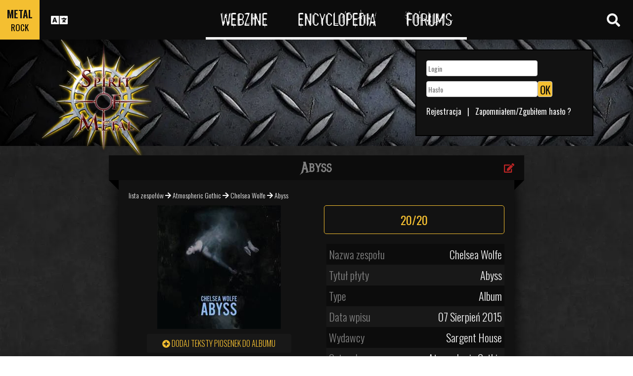

--- FILE ---
content_type: text/html; charset=utf-8
request_url: https://www.spirit-of-metal.com/pl/album/Abyss/336647
body_size: 14002
content:
<html><head><meta http-equiv="Content-Type" content="text/html; charset=UTF-8"/>
<script>var __ezHttpConsent={setByCat:function(src,tagType,attributes,category,force,customSetScriptFn=null){var setScript=function(){if(force||window.ezTcfConsent[category]){if(typeof customSetScriptFn==='function'){customSetScriptFn();}else{var scriptElement=document.createElement(tagType);scriptElement.src=src;attributes.forEach(function(attr){for(var key in attr){if(attr.hasOwnProperty(key)){scriptElement.setAttribute(key,attr[key]);}}});var firstScript=document.getElementsByTagName(tagType)[0];firstScript.parentNode.insertBefore(scriptElement,firstScript);}}};if(force||(window.ezTcfConsent&&window.ezTcfConsent.loaded)){setScript();}else if(typeof getEzConsentData==="function"){getEzConsentData().then(function(ezTcfConsent){if(ezTcfConsent&&ezTcfConsent.loaded){setScript();}else{console.error("cannot get ez consent data");force=true;setScript();}});}else{force=true;setScript();console.error("getEzConsentData is not a function");}},};</script>
<script>var ezTcfConsent=window.ezTcfConsent?window.ezTcfConsent:{loaded:false,store_info:false,develop_and_improve_services:false,measure_ad_performance:false,measure_content_performance:false,select_basic_ads:false,create_ad_profile:false,select_personalized_ads:false,create_content_profile:false,select_personalized_content:false,understand_audiences:false,use_limited_data_to_select_content:false,};function getEzConsentData(){return new Promise(function(resolve){document.addEventListener("ezConsentEvent",function(event){var ezTcfConsent=event.detail.ezTcfConsent;resolve(ezTcfConsent);});});}</script>
<script>if(typeof _setEzCookies!=='function'){function _setEzCookies(ezConsentData){var cookies=window.ezCookieQueue;for(var i=0;i<cookies.length;i++){var cookie=cookies[i];if(ezConsentData&&ezConsentData.loaded&&ezConsentData[cookie.tcfCategory]){document.cookie=cookie.name+"="+cookie.value;}}}}
window.ezCookieQueue=window.ezCookieQueue||[];if(typeof addEzCookies!=='function'){function addEzCookies(arr){window.ezCookieQueue=[...window.ezCookieQueue,...arr];}}
addEzCookies([{name:"ezoab_81996",value:"mod4; Path=/; Domain=spirit-of-metal.com; Max-Age=7200",tcfCategory:"store_info",isEzoic:"true",},{name:"ezosuibasgeneris-1",value:"08820bb7-627d-4a53-77b7-6a7ff8daacc5; Path=/; Domain=spirit-of-metal.com; Expires=Sun, 31 Jan 2027 23:55:12 UTC; Secure; SameSite=None",tcfCategory:"understand_audiences",isEzoic:"true",}]);if(window.ezTcfConsent&&window.ezTcfConsent.loaded){_setEzCookies(window.ezTcfConsent);}else if(typeof getEzConsentData==="function"){getEzConsentData().then(function(ezTcfConsent){if(ezTcfConsent&&ezTcfConsent.loaded){_setEzCookies(window.ezTcfConsent);}else{console.error("cannot get ez consent data");_setEzCookies(window.ezTcfConsent);}});}else{console.error("getEzConsentData is not a function");_setEzCookies(window.ezTcfConsent);}</script><script type="text/javascript" data-ezscrex='false' data-cfasync='false'>window._ezaq = Object.assign({"edge_cache_status":11,"edge_response_time":310,"url":"https://www.spirit-of-metal.com/pl/album/Abyss/336647"}, typeof window._ezaq !== "undefined" ? window._ezaq : {});</script><script type="text/javascript" data-ezscrex='false' data-cfasync='false'>window._ezaq = Object.assign({"ab_test_id":"mod4"}, typeof window._ezaq !== "undefined" ? window._ezaq : {});window.__ez=window.__ez||{};window.__ez.tf={"NewBanger":"lazyload"};</script><script type="text/javascript" data-ezscrex='false' data-cfasync='false'>window.ezDisableAds = true;</script>
<script data-ezscrex='false' data-cfasync='false' data-pagespeed-no-defer>var __ez=__ez||{};__ez.stms=Date.now();__ez.evt={};__ez.script={};__ez.ck=__ez.ck||{};__ez.template={};__ez.template.isOrig=true;__ez.queue=__ez.queue||function(){var e=0,i=0,t=[],n=!1,o=[],r=[],s=!0,a=function(e,i,n,o,r,s,a){var l=arguments.length>7&&void 0!==arguments[7]?arguments[7]:window,d=this;this.name=e,this.funcName=i,this.parameters=null===n?null:w(n)?n:[n],this.isBlock=o,this.blockedBy=r,this.deleteWhenComplete=s,this.isError=!1,this.isComplete=!1,this.isInitialized=!1,this.proceedIfError=a,this.fWindow=l,this.isTimeDelay=!1,this.process=function(){f("... func = "+e),d.isInitialized=!0,d.isComplete=!0,f("... func.apply: "+e);var i=d.funcName.split("."),n=null,o=this.fWindow||window;i.length>3||(n=3===i.length?o[i[0]][i[1]][i[2]]:2===i.length?o[i[0]][i[1]]:o[d.funcName]),null!=n&&n.apply(null,this.parameters),!0===d.deleteWhenComplete&&delete t[e],!0===d.isBlock&&(f("----- F'D: "+d.name),m())}},l=function(e,i,t,n,o,r,s){var a=arguments.length>7&&void 0!==arguments[7]?arguments[7]:window,l=this;this.name=e,this.path=i,this.async=o,this.defer=r,this.isBlock=t,this.blockedBy=n,this.isInitialized=!1,this.isError=!1,this.isComplete=!1,this.proceedIfError=s,this.fWindow=a,this.isTimeDelay=!1,this.isPath=function(e){return"/"===e[0]&&"/"!==e[1]},this.getSrc=function(e){return void 0!==window.__ezScriptHost&&this.isPath(e)&&"banger.js"!==this.name?window.__ezScriptHost+e:e},this.process=function(){l.isInitialized=!0,f("... file = "+e);var i=this.fWindow?this.fWindow.document:document,t=i.createElement("script");t.src=this.getSrc(this.path),!0===o?t.async=!0:!0===r&&(t.defer=!0),t.onerror=function(){var e={url:window.location.href,name:l.name,path:l.path,user_agent:window.navigator.userAgent};"undefined"!=typeof _ezaq&&(e.pageview_id=_ezaq.page_view_id);var i=encodeURIComponent(JSON.stringify(e)),t=new XMLHttpRequest;t.open("GET","//g.ezoic.net/ezqlog?d="+i,!0),t.send(),f("----- ERR'D: "+l.name),l.isError=!0,!0===l.isBlock&&m()},t.onreadystatechange=t.onload=function(){var e=t.readyState;f("----- F'D: "+l.name),e&&!/loaded|complete/.test(e)||(l.isComplete=!0,!0===l.isBlock&&m())},i.getElementsByTagName("head")[0].appendChild(t)}},d=function(e,i){this.name=e,this.path="",this.async=!1,this.defer=!1,this.isBlock=!1,this.blockedBy=[],this.isInitialized=!0,this.isError=!1,this.isComplete=i,this.proceedIfError=!1,this.isTimeDelay=!1,this.process=function(){}};function c(e,i,n,s,a,d,c,u,f){var m=new l(e,i,n,s,a,d,c,f);!0===u?o[e]=m:r[e]=m,t[e]=m,h(m)}function h(e){!0!==u(e)&&0!=s&&e.process()}function u(e){if(!0===e.isTimeDelay&&!1===n)return f(e.name+" blocked = TIME DELAY!"),!0;if(w(e.blockedBy))for(var i=0;i<e.blockedBy.length;i++){var o=e.blockedBy[i];if(!1===t.hasOwnProperty(o))return f(e.name+" blocked = "+o),!0;if(!0===e.proceedIfError&&!0===t[o].isError)return!1;if(!1===t[o].isComplete)return f(e.name+" blocked = "+o),!0}return!1}function f(e){var i=window.location.href,t=new RegExp("[?&]ezq=([^&#]*)","i").exec(i);"1"===(t?t[1]:null)&&console.debug(e)}function m(){++e>200||(f("let's go"),p(o),p(r))}function p(e){for(var i in e)if(!1!==e.hasOwnProperty(i)){var t=e[i];!0===t.isComplete||u(t)||!0===t.isInitialized||!0===t.isError?!0===t.isError?f(t.name+": error"):!0===t.isComplete?f(t.name+": complete already"):!0===t.isInitialized&&f(t.name+": initialized already"):t.process()}}function w(e){return"[object Array]"==Object.prototype.toString.call(e)}return window.addEventListener("load",(function(){setTimeout((function(){n=!0,f("TDELAY -----"),m()}),5e3)}),!1),{addFile:c,addFileOnce:function(e,i,n,o,r,s,a,l,d){t[e]||c(e,i,n,o,r,s,a,l,d)},addDelayFile:function(e,i){var n=new l(e,i,!1,[],!1,!1,!0);n.isTimeDelay=!0,f(e+" ...  FILE! TDELAY"),r[e]=n,t[e]=n,h(n)},addFunc:function(e,n,s,l,d,c,u,f,m,p){!0===c&&(e=e+"_"+i++);var w=new a(e,n,s,l,d,u,f,p);!0===m?o[e]=w:r[e]=w,t[e]=w,h(w)},addDelayFunc:function(e,i,n){var o=new a(e,i,n,!1,[],!0,!0);o.isTimeDelay=!0,f(e+" ...  FUNCTION! TDELAY"),r[e]=o,t[e]=o,h(o)},items:t,processAll:m,setallowLoad:function(e){s=e},markLoaded:function(e){if(e&&0!==e.length){if(e in t){var i=t[e];!0===i.isComplete?f(i.name+" "+e+": error loaded duplicate"):(i.isComplete=!0,i.isInitialized=!0)}else t[e]=new d(e,!0);f("markLoaded dummyfile: "+t[e].name)}},logWhatsBlocked:function(){for(var e in t)!1!==t.hasOwnProperty(e)&&u(t[e])}}}();__ez.evt.add=function(e,t,n){e.addEventListener?e.addEventListener(t,n,!1):e.attachEvent?e.attachEvent("on"+t,n):e["on"+t]=n()},__ez.evt.remove=function(e,t,n){e.removeEventListener?e.removeEventListener(t,n,!1):e.detachEvent?e.detachEvent("on"+t,n):delete e["on"+t]};__ez.script.add=function(e){var t=document.createElement("script");t.src=e,t.async=!0,t.type="text/javascript",document.getElementsByTagName("head")[0].appendChild(t)};__ez.dot=__ez.dot||{};__ez.queue.addFileOnce('/detroitchicago/boise.js', '/detroitchicago/boise.js?gcb=195-0&cb=5', true, [], true, false, true, false);__ez.queue.addFileOnce('/parsonsmaize/abilene.js', '/parsonsmaize/abilene.js?gcb=195-0&cb=e80eca0cdb', true, [], true, false, true, false);__ez.queue.addFileOnce('/parsonsmaize/mulvane.js', '/parsonsmaize/mulvane.js?gcb=195-0&cb=e75e48eec0', true, ['/parsonsmaize/abilene.js'], true, false, true, false);__ez.queue.addFileOnce('/detroitchicago/birmingham.js', '/detroitchicago/birmingham.js?gcb=195-0&cb=539c47377c', true, ['/parsonsmaize/abilene.js'], true, false, true, false);</script>
<script data-ezscrex="false" type="text/javascript" data-cfasync="false">window._ezaq = Object.assign({"ad_cache_level":0,"adpicker_placement_cnt":0,"ai_placeholder_cache_level":0,"ai_placeholder_placement_cnt":-1,"domain":"spirit-of-metal.com","domain_id":81996,"ezcache_level":0,"ezcache_skip_code":14,"has_bad_image":0,"has_bad_words":0,"is_sitespeed":0,"lt_cache_level":0,"response_size":44156,"response_size_orig":38308,"response_time_orig":299,"template_id":5,"url":"https://www.spirit-of-metal.com/pl/album/Abyss/336647","word_count":0,"worst_bad_word_level":0}, typeof window._ezaq !== "undefined" ? window._ezaq : {});__ez.queue.markLoaded('ezaqBaseReady');</script>
<script type='text/javascript' data-ezscrex='false' data-cfasync='false'>
window.ezAnalyticsStatic = true;

function analyticsAddScript(script) {
	var ezDynamic = document.createElement('script');
	ezDynamic.type = 'text/javascript';
	ezDynamic.innerHTML = script;
	document.head.appendChild(ezDynamic);
}
function getCookiesWithPrefix() {
    var allCookies = document.cookie.split(';');
    var cookiesWithPrefix = {};

    for (var i = 0; i < allCookies.length; i++) {
        var cookie = allCookies[i].trim();

        for (var j = 0; j < arguments.length; j++) {
            var prefix = arguments[j];
            if (cookie.indexOf(prefix) === 0) {
                var cookieParts = cookie.split('=');
                var cookieName = cookieParts[0];
                var cookieValue = cookieParts.slice(1).join('=');
                cookiesWithPrefix[cookieName] = decodeURIComponent(cookieValue);
                break; // Once matched, no need to check other prefixes
            }
        }
    }

    return cookiesWithPrefix;
}
function productAnalytics() {
	var d = {"pr":[6],"omd5":"9055eafd07aa1b253752bd96042adfe5","nar":"risk score"};
	d.u = _ezaq.url;
	d.p = _ezaq.page_view_id;
	d.v = _ezaq.visit_uuid;
	d.ab = _ezaq.ab_test_id;
	d.e = JSON.stringify(_ezaq);
	d.ref = document.referrer;
	d.c = getCookiesWithPrefix('active_template', 'ez', 'lp_');
	if(typeof ez_utmParams !== 'undefined') {
		d.utm = ez_utmParams;
	}

	var dataText = JSON.stringify(d);
	var xhr = new XMLHttpRequest();
	xhr.open('POST','/ezais/analytics?cb=1', true);
	xhr.onload = function () {
		if (xhr.status!=200) {
            return;
		}

        if(document.readyState !== 'loading') {
            analyticsAddScript(xhr.response);
            return;
        }

        var eventFunc = function() {
            if(document.readyState === 'loading') {
                return;
            }
            document.removeEventListener('readystatechange', eventFunc, false);
            analyticsAddScript(xhr.response);
        };

        document.addEventListener('readystatechange', eventFunc, false);
	};
	xhr.setRequestHeader('Content-Type','text/plain');
	xhr.send(dataText);
}
__ez.queue.addFunc("productAnalytics", "productAnalytics", null, true, ['ezaqBaseReady'], false, false, false, true);
</script><base href="https://www.spirit-of-metal.com/pl/album/Abyss/336647"/>
<meta name="viewport" content="width=device-width, initial-scale=1, shrink-to-fit=no"/>
<link rel="icon" type="image/png" href="https://www.spirit-of-metal.com/mes%20images/spirit-of-metal.png"/>
<link href="https://maxcdn.bootstrapcdn.com/bootstrap/3.3.7/css/bootstrap.min.css" rel="stylesheet" integrity="sha384-BVYiiSIFeK1dGmJRAkycuHAHRg32OmUcww7on3RYdg4Va+PmSTsz/K68vbdEjh4u" crossorigin="anonymous"/>
<!-- <script defer src="https://pro.fontawesome.com/releases/v5.0.9/js/all.js" integrity="sha384-DtPgXIYsUR6lLmJK14ZNUi11aAoezQtw4ut26Zwy9/6QXHH8W3+gjrRDT+lHiiW4" crossorigin="anonymous"></script>-->
<script defer="" src="/css/fontawesome/js/all.js"></script>
<link href="https://cdnjs.cloudflare.com/ajax/libs/limonte-sweetalert2/6.7.0/sweetalert2.min.css" rel="stylesheet"/>
<link rel="stylesheet" href="/css/main.less.css?version=14" media="screen"/>

<!-- Ezoic Ad Testing Code-->

<!-- Ezoic Ad Testing Code-->

<script type="text/javascript" src="/js/Oldmain.js?v=2"></script>
<script>
var LANG="en";
var LANG_TEXT="pl";

var TextConfirmationLogout="Co chcesz zrobić?";
var TextConfirmationLogoutYes="Wyloguj!";
var TextConfirmationLogoutNo="Zostań";
</script>
<meta http-equiv="Content-Language" content="pl"/>
<link rel="alternate" hreflang="en" href="https://www.spirit-of-metal.com/en/album/Abyss/336647" \=""/><link rel="alternate" hreflang="fr" href="https://www.spirit-of-metal.com/fr/album/Abyss/336647" \=""/><link rel="alternate" hreflang="de" href="https://www.spirit-of-metal.com/de/album/Abyss/336647" \=""/><link rel="alternate" hreflang="zh-cn" href="https://www.spirit-of-metal.com/cn/album/Abyss/336647" \=""/><link rel="alternate" hreflang="pt-pt" href="https://www.spirit-of-metal.com/pt/album/Abyss/336647" \=""/><link rel="alternate" hreflang="es-es" href="https://www.spirit-of-metal.com/es/album/Abyss/336647" \=""/><link rel="alternate" hreflang="ru" href="https://www.spirit-of-metal.com/ru/album/Abyss/336647" \=""/><link rel="alternate" hreflang="pl" href="https://www.spirit-of-metal.com/pl/album/Abyss/336647" \=""/><script type="text/javascript">
var _lang="en";
</script>
<title>Chelsea Wolfe Abyss (Album)- Spirit of Metal Webzine (pl)</title>
<meta name="description" content="Chelsea Wolfe : Abyss,album, artykuł, lista piosenek, mp3, teksty"/>
<meta name="keywords" content="Chelsea Wolfe,Abyss,album, artykuł, lista piosenek, mp3, teksty"/>
<meta property="og:title" content="Chelsea Wolfe : Abyss"/>
<meta property="og:description" content=""/><meta property="og:image" content="https://www.spirit-of-metal.com/cover.php?id_album=336647"/><link rel="image_src" type="image/jpeg" href="https://www.spirit-of-metal.com/les%20goupes/C/Chelsea Wolfe/Abyss/Abyss.jpg"/><meta http-equiv="Content-Type" content="text/html; charset=UTF-8"/><meta http-equiv="Cache-Control" content="no-cache"/>
<meta http-equiv="Pragma" content="no-cache"/>
<meta http-equiv="Cache" content="no store"/>
<meta http-equiv="Expires" content="0"/>
<script language="JavaScript">

var _lang="en";

function listen(lien_audio,id_audio,type)
{
		$('#AudioPlayer').html("");
		$('.BandCampPlayer').hide();
		$('#'+id_audio).show();
}

function DisplayCensoredCover(id_album,cover)
{
	var AJAX_URL = 'get_censored_cover.php';
	///get the censored cover
	$.ajax({
		  url: '/ajax/' + AJAX_URL + '?id_album='+id_album+"&cover="+cover
		}).done(function( xml ) {	
			$('.CensoredCover_'+cover).removeClass('censored_cover');
			$('.CensoredCover_'+cover).html('<a href="/censored/'+$(xml).find('cover').text()+'" class=fancybox><img src="/censored/'+$(xml).find('cover').text()+'" STYLE="max-width: 250px;"></a>');
			$('.fancybox').fancybox();
		});
}

</script>
<script src="/js/ckeditorNewsFeed/ckeditor.js"></script>
<style>
.hreview-aggregate{
	display:none;
}
.cover img{
	max-width:350px;
}
.censored_cover{
	width:80%;
	height:250px;
	background:black;
	padding:20px;
	display: block;
	margin: auto;
	color:whitesmoke;
}
.censored_cover a{
	color:whitesmoke;
}
</style>
<link href="https://cdnjs.cloudflare.com/ajax/libs/OwlCarousel2/2.2.1/assets/owl.carousel.min.css" rel="stylesheet"/>
<link href="https://cdnjs.cloudflare.com/ajax/libs/OwlCarousel2/2.2.1/assets/owl.theme.default.min.css" rel="stylesheet"/>
<link rel="stylesheet" type="text/css" href="/js/fancybox/source/jquery.fancybox.css?v=2.1.5" media="screen"/>
<link rel='canonical' href='https://www.spirit-of-metal.com/pl/album/Abyss/336647' />
<script type='text/javascript'>
var ezoTemplate = 'orig_site';
var ezouid = '1';
var ezoFormfactor = '1';
</script><script data-ezscrex="false" type='text/javascript'>
var soc_app_id = '0';
var did = 81996;
var ezdomain = 'spirit-of-metal.com';
var ezoicSearchable = 1;
</script></head>



<body itemscope="" itemtype="http://schema.org/MusicAlbum">
<header class="hidden-xs hidden-sm">
    <div id="topbar">
	<div>
	<div id="portal">
	<span>METAL</span>
          <span><a href="https://www.spirit-of-rock.com" style="color:#000;">ROCK</a></span>        </div>
      <div id="language-switcher">
        <i class="fa fa-language"></i>
        <img class="close" src="/img/cross.png" alt="Fermer"/>
      </div>
      <div id="languages">
	  <a href="/en/album/Abyss/336647" onclick="setCookie(&#39;clang&#39;,&#39;en&#39;,31,&#39;/&#39;);">EN</a><a href="/fr/album/Abyss/336647" onclick="setCookie(&#39;clang&#39;,&#39;fr&#39;,31,&#39;/&#39;);">FR</a><a href="/de/album/Abyss/336647" onclick="setCookie(&#39;clang&#39;,&#39;de&#39;,31,&#39;/&#39;);">DE</a><a href="/cn/album/Abyss/336647" onclick="setCookie(&#39;clang&#39;,&#39;中文&#39;,31,&#39;/&#39;);">中文</a><a href="/pt/album/Abyss/336647" onclick="setCookie(&#39;clang&#39;,&#39;pt&#39;,31,&#39;/&#39;);">PT</a><a href="/es/album/Abyss/336647" onclick="setCookie(&#39;clang&#39;,&#39;es&#39;,31,&#39;/&#39;);">ES</a><a href="/ru/album/Abyss/336647" onclick="setCookie(&#39;clang&#39;,&#39;ru&#39;,31,&#39;/&#39;);">RU</a><a href="/pl/album/Abyss/336647" onclick="setCookie(&#39;clang&#39;,&#39;pl&#39;,31,&#39;/&#39;);">PL</a>	  
      </div>
	  </div>
      <nav>
        <ul>
          <a href="https://www.spirit-of-metal.com"><li>Webzine</li></a>
          <a href="/pl/encyclopedia"><li>Encyclopedia</li></a>
          <a href="/forum/en/" target="_blank"><li>Forums</li></a>
        </ul>
      </nav>
      <div id="search-toggle">
        <i class="fa fa-search" aria-hidden="true"></i>
        <img class="close" src="/img/cross.png" alt="Fermer"/>
      </div>
      <div id="search-box">
		<form action="/find.php" method="get"><input type="hidden" name="l" value="pl"/><input id="GlobalSearchField" type="text" name="nom" placeholder="Szukaj"/></form>
        <div class="options row">
		
		<a href="https://www.spirit-of-metal.com/pl/reviews/1" class="col-xs-3">
            <i class="fa fal fa-edit fa-2x"></i>
            <div>Artykuły</div>
          </a><a href="https://www.spirit-of-metal.com/pl/interviews/1" class="col-xs-3">
            <i class="fa fa-microphone fa-2x"></i>
            <div>Wywiady</div>
          </a><a href="https://www.spirit-of-metal.com/pl/live/1" class="col-xs-3">
            <i class="fa fal fa-file-alt fa-2x"></i>
            <div>Relacje z koncertów</div>
          </a><a href="https://www.spirit-of-metal.com/pl/pictures/1" class="col-xs-3">
            <i class="fa fa-camera fa-2x"></i>
            <div>Galerie zdjęć</div>
          </a></div><div class="options row"><a href="/pl/bands/1" class="col-xs-3">
            <i class="fa fa-users fa-2x"></i>
            <div>Zespoły</div>
          </a><a href="https://www.spirit-of-metal.com/pl/albums/1" class="col-xs-3">
            <i class="fa fa-music fa-2x"></i>
            <div>Albumy</div>
          </a><a href="/pl/styles" class="col-xs-3">
            <i class="fa fa-hashtag fa-2x"></i>
            <div>Gatunek muzyczny</div>
          </a><a href="/pl/artists/1" class="col-xs-3">
            <i class="fa fa-address-book fa-2x"></i>
            <div>Wykonawcy</div>
          </a></div>
		<div class="options row"><a href="/pl/audios/1" class="col-xs-3">
            <i class="fa fa-file-audio fa-2x"></i>
            <div>Audio</div>
          </a><a href="/pl/videos/1" class="col-xs-3">
            <i class="fa fa-video fa-2x"></i>
            <div>Video</div>
          </a><a href="/pl/labels/1" class="col-xs-3">
            <i class="fa fa-tag fa-2x"></i>
            <div>Wydawcy</div>
          </a><a href="/pl/places/1" class="col-xs-3">
            <i class="fa fa-map-marker fa-2x"></i>
            <div>Miejsca</div>
          </a>		
        </div>
      </div>
    </div>
	
    <div id="banner">
      <figure>
        <a href="https://www.spirit-of-metal.com"><img id="logo" src="/img/logo_1.png" alt="Spirit of Metal"/></a>
      </figure>
	        <div class="FullDesktopAds" style="padding-top:50px">
	  
		<!-- Ezoic - Desktop Header Main Site - top_of_page -->
<div id="ezoic-pub-ad-placeholder-101">


		
		</div><!-- End Ezoic - Desktop Header Main Site - top_of_page -->
		</div>
	  <div id="login"><form method="post" id="FORMlogin" action="/fonctions/login.php?page=/pl/album/Abyss/336647">
	
		<div><input type="text" class="SubmitSmallNEW" name="login_log" id="login_log" size="30" placeholder=" Login"/></div>
	
	<div style="margin-top:5px;float:left;">
		<div style="margin-top:5px;float:left;"><input type="password" class="SubmitSmallNEW" name="password_log" id="password_log" size="30" placeholder=" Hasło"/></div>
		<div style="margin-top:5px;float:left;"><input type="Submit" class="btn-yellow" value="OK"/></div>
	</div>
	<div style="margin-top:60px;font-size:16px;">
	<a href="/membre/ajout_membre-l-pl.html" ref="nofollow"> Rejestracja</a>   |   
	<a href="/membre/generate_pass-l-pl.html" ref="nofollow"> Zapomniałem/Zgubiłem hasło ?</a>
	</div></form></div> 
      </div>
    
  </header>
  <div id="m-header" class="container-fluid hidden-md hidden-lg hidden-xl">
    <div id="m-portal" class="row">
      <div class="col-xs-7 hidden-xs">
	  
	  <a class="som" href="https://www.spirit-of-metal.com">SPIRIT OF <span>METAL</span></a> | 
			<a class="sor" href="https://www.spirit-of-rock.com">SPIRIT OF <span>ROCK</span></a>	
      </div>
	  <div class="col-xs-5  hidden-md hidden-lg hidden-xl hidden-sm">
	  
	  <a class="som" href="https://www.spirit-of-metal.com"><span>METAL</span></a> | 
			<a class="sor" href="https://www.spirit-of-rock.com"><span>ROCK</span></a>	
      </div>
      <div id="m-switchers" class="col-sm-5 col-xs-7">
        <i class="fa fa-language" style="cursor:pointer" data-toggle="collapse" data-target="#m-languages"></i>
        <i class="fa fa-search" style="cursor:pointer" data-toggle="collapse" data-target="#m-options" aria-expanded="true"></i>
        <i class="fa fa-user" style="cursor:pointer" data-toggle="collapse" data-target="#m-login"></i>
		      </div>
    </div>
    <div id="m-languages" class="row collapse">
      <div class="col-xs-12">
        <ul>
		<li><a href="/en/album/Abyss/336647" onclick="setCookie(&#39;clang&#39;,&#39;en&#39;,31,&#39;/&#39;);">EN</a></li><li><a href="/fr/album/Abyss/336647" onclick="setCookie(&#39;clang&#39;,&#39;fr&#39;,31,&#39;/&#39;);">FR</a></li><li><a href="/de/album/Abyss/336647" onclick="setCookie(&#39;clang&#39;,&#39;de&#39;,31,&#39;/&#39;);">DE</a></li><li><a href="/cn/album/Abyss/336647" onclick="setCookie(&#39;clang&#39;,&#39;中文&#39;,31,&#39;/&#39;);">中文</a></li><li><a href="/pt/album/Abyss/336647" onclick="setCookie(&#39;clang&#39;,&#39;pt&#39;,31,&#39;/&#39;);">PT</a></li><li><a href="/es/album/Abyss/336647" onclick="setCookie(&#39;clang&#39;,&#39;es&#39;,31,&#39;/&#39;);">ES</a></li><li><a href="/ru/album/Abyss/336647" onclick="setCookie(&#39;clang&#39;,&#39;ru&#39;,31,&#39;/&#39;);">RU</a></li><li><a href="/pl/album/Abyss/336647" onclick="setCookie(&#39;clang&#39;,&#39;pl&#39;,31,&#39;/&#39;);" class="m-active">PL</a></li>        </ul>
      </div>
    </div>
    <div id="m-options" class="collapse" aria-expanded="true" style="">
	<form action="/find.php" method="get" style="padding:0 10px 0 10px;">
		<div class="SearchFieldAndButton"><input id="GlobalSearchField" type="text" name="nom" placeholder="Szukaj"/>
		<input type="submit" value="GO" class="btn-yellow"/></div></form>
      <div class="row">
	  <a href="https://www.spirit-of-metal.com/pl/reviews/1" class="col-xs-3">
            <i class="fa fal fa-edit fa-2x"></i>
            <div>Artykuły</div>
          </a><a href="https://www.spirit-of-metal.com/pl/interviews/1" class="col-xs-3">
            <i class="fa fa-microphone fa-2x"></i>
            <div>Wywiady</div>
          </a><a href="https://www.spirit-of-metal.com/pl/live/1" class="col-xs-3">
            <i class="fa fal fa-file-alt fa-2x"></i>
            <div>Relacje z koncertów</div>
          </a><a href="https://www.spirit-of-metal.com/pl/pictures/1" class="col-xs-3">
            <i class="fa fa-camera fa-2x"></i>
            <div>Galerie zdjęć</div>
          </a></div><div class="options row"><a href="/pl/bands/1" class="col-xs-3">
            <i class="fa fa-users fa-2x"></i>
            <div>Zespoły</div>
          </a><a href="https://www.spirit-of-metal.com/pl/albums/1" class="col-xs-3">
            <i class="fa fa-music fa-2x"></i>
            <div>Albumy</div>
          </a><a href="/pl/styles" class="col-xs-3">
            <i class="fa fa-hashtag fa-2x"></i>
            <div>Gatunek muzyczny</div>
          </a><a href="/pl/artists/1" class="col-xs-3">
            <i class="fa fa-address-book fa-2x"></i>
            <div>Wykonawcy</div>
          </a></div>
		<div class="options row"><a href="/pl/audios/1" class="col-xs-3">
            <i class="fa fa-file-audio fa-2x"></i>
            <div>Audio</div>
          </a><a href="/pl/videos/1" class="col-xs-3">
            <i class="fa fa-video fa-2x"></i>
            <div>Video</div>
          </a><a href="/pl/labels/1" class="col-xs-3">
            <i class="fa fa-tag fa-2x"></i>
            <div>Wydawcy</div>
          </a><a href="/pl/places/1" class="col-xs-3">
            <i class="fa fa-map-marker fa-2x"></i>
            <div>Miejsca</div>
          </a>		
      </div>
    </div>
    <div id="m-login" class="row collapse">
	<div id="login"><form method="post" id="FORMlogin" action="/fonctions/login.php?page=/pl/album/Abyss/336647">
				<div><input type="text" class="SubmitSmallNEW" name="login_log" id="login_log" size="30" placeholder=" Login"/></div>
			
			<div style="margin-top:5px;">
				<div style="margin-top:5px;"><input type="password" class="SubmitSmallNEW" name="password_log" id="password_log" size="30" placeholder=" Hasło"/></div>
				<div style="margin-top:5px;"><input type="Submit" id="m-login-btn" value="OK"/></div>
			</div>
			<div style="margin-top:10px;font-size:16px;">
			<a href="/membre/ajout_membre-l-pl.html" ref="nofollow"> AAAARejestracja</a>
			<a href="/membre/generate_pass-l-pl.html" ref="nofollow"> Zapomniałem/Zgubiłem hasło ?</a>
			</div></form></div>AAAAAAA    </div>
    <nav id="m-nav" class="row">
      <div class="col-xs-4">
        <a href="https://www.spirit-of-metal.com">Webzine</a>
      </div>
      <div class="col-xs-4">
        <a href="/pl/encyclopedia">Encyclopedia</a>
      </div>
      <div class="col-xs-4">
        <a href="/forum/" target="_blank">Forums</a>
      </div>
    </nav>
  </div>
  <main id="encyclopedia" class="container">
		<div class="row">
        <div class="col-xs-12"><div class="row"><div class="col-xs-12"><section id="album" class="xlarge-box center-block">
			<div class="controls"><a href="#" onclick="$(&#39;#controlsoptions&#39;).slideDown();return false;"><i class="fa fa-edit fa-lg"></i></a></div>
            <h2 class="ribbon">Abyss</h2>
            <div class="content">			
			<div class="controlsoptions" id="controlsoptions">
				<div class="row">
					<a href="/soumission/album/album_edit-id_album-336647-l-pl.html" class="col-xs-4 text-center" rel="nofollow"><i class="fa fa-edit fa-2x"></i><br/>Edit the album</a>
					<a href="/contact2-ChangeRequest-1-id_album-336647-l-pl.html" class="col-xs-4 text-center" rel="nofollow"><i class="fa fa-envelope fa-2x"></i><br/>Report an error</a>
				</div></div><ol itemscope="" itemtype="http://schema.org/BreadcrumbList" class="hidden">
			<li itemprop="itemListElement" itemscope="" itemtype="http://schema.org/ListItem">
				<a itemprop="item" href="https://www.spirit-of-metal.com/pl/style/Atmospheric_Gothic"><span itemprop="name">Atmospheric Gothic</span></a>
					<meta itemprop="position" content="1"/>
			</li>
			<li itemprop="itemListElement" itemscope="" itemtype="http://schema.org/ListItem">
				<a itemprop="item" href="https://www.spirit-of-metal.com//pl/band/Chelsea_Wolfe">
					<span itemprop="name">Chelsea Wolfe</span></a>
					<meta itemprop="position" content="2"/>
				
			</li>
			</ol><div style="font-size:14px;padding-bottom:10px;"><a href="/pl/bands/1">lista zespołów</a> 
	  <i class="fa fa-arrow-right" aria-hidden="true"></i> <a href="/pl/style/Atmospheric_Gothic">Atmospheric Gothic</a> 
	  <i class="fa fa-arrow-right" aria-hidden="true"></i> <a href="/pl/band/Chelsea_Wolfe">Chelsea Wolfe</a> 
	   <i class="fa fa-arrow-right" aria-hidden="true"></i> <span itemprop="name">Abyss</span></div><div class="row" align="center"><figure class="col-sm-6 cover text-center"><a href="/les%20goupes/C/Chelsea Wolfe/Abyss/Abyss.jpg" class="fancybox"><img src="/les%20goupes/C/Chelsea Wolfe/Abyss/Abyss.jpg" alt="" title=""/></a><figcaption><a href="/soumission/lyrics_add-id_album-336647-l-pl.html" rel="nofollow" class="more"><i class="fa fa-plus-circle" aria-hidden="true"></i> Dodaj teksty piosenek do albumu</a></figcaption><figcaption><a href="/soumission/submit_review-id_album-336647-l-pl.html" rel="nofollow" class="more"><i class="fa fa-file"></i> dodaj artykuł</a></figcaption><figcaption><a href="/soumission/audio-id_album-336647-l-pl.html" rel="nofollow" class="more"><i class="fa fa-music"></i> Add an audio file</a></figcaption></figure> 
  <div class="col-sm-6"><div class="noteitemprop=&#34;AggregateRating&#34;" itemscope="" itemtype="http://schema.org/AggregateRating">
				<div itemprop="itemReviewed" itemscope="" itemtype="https://schema.org/MusicAlbum">
				<img itemprop="image" src="/les%20goupes/C/Chelsea Wolfe/Abyss/Abyss.jpg" class="hidden"/>
				<span itemprop="name" class="hidden">Chelsea Wolfe : Abyss</span>
				</div>
					<meta itemprop="ratingValue" content="20"/>
					<meta itemprop="bestRating" content="20"/>
					<meta itemprop="worstRating" content="0"/>
					<meta itemprop="ratingCount" content="1"/>
		<a id="main-grade" href="/liste_vote_album-id_album-336647-l-pl.html" id="AffichenoteAlbum" rel="nofollow">20/20</a></div>
  <div id="profile">
  <div>
	<span>Nazwa zespołu</span>
	<span>Chelsea Wolfe</span>
	</div>
	<div>
	<span>Tytuł płyty</span>
	<span>Abyss</span>
	</div>
  <div>
	<span>Type</span>
	<span>Album</span>
	</div>
	<div>
		<span>Data wpisu</span>
		<span> 07 Sierpień 2015</span>
	</div>
	<div>
		<span>Wydawcy</span>
		<span><a href="/pl/label/Sargent_House" onmouseover="PopInfoLabel(&#39;20299&#39;,&#39;en&#39;);" onmouseout="killInfoLabel()">Sargent House</a></span>
	</div><div><span>Gatunek muzyczny</span><span><a href="/pl/style/Atmospheric_Gothic">Atmospheric Gothic</a></span>
		</div>
		<div><span>Tylu użytkowników posiada ten album</span><span><a href="/album_list_possede-id_album-336647-l-pl.html" id="nb_possede" rel="nofollow">11</a></span>
		</div></div></div></div>
	<div class="row">
              <div class="col-sm-6"><section id="tracklist">
                  <h3 class="ribbon">Tracklist</h3><table width="100%" style="color:#FFF;"><tbody><tr><td><div style="color:#FEBA00;font-weight:bold;float:left;">1.</div>  Carrion Flowers</td><td> </td><td style="color:#FEBA00;" width="20%" align="right">04:50</td></tr><tr><td><div style="color:#FEBA00;font-weight:bold;float:left;">2.</div>  Iron Moon</td><td> </td><td style="color:#FEBA00;" width="20%" align="right">05:46</td></tr><tr><td><div style="color:#FEBA00;font-weight:bold;float:left;">3.</div>  Dragged Out</td><td> </td><td style="color:#FEBA00;" width="20%" align="right">04:20</td></tr><tr><td><div style="color:#FEBA00;font-weight:bold;float:left;">4.</div>  Maw</td><td> </td><td style="color:#FEBA00;" width="20%" align="right">05:53</td></tr><tr><td><div style="color:#FEBA00;font-weight:bold;float:left;">5.</div>  Grey Days</td><td> </td><td style="color:#FEBA00;" width="20%" align="right">05:19</td></tr><tr><td><div style="color:#FEBA00;font-weight:bold;float:left;">6.</div>  After the Fall</td><td> </td><td style="color:#FEBA00;" width="20%" align="right">05:35</td></tr><tr><td><div style="color:#FEBA00;font-weight:bold;float:left;">7.</div>  Crazy Love</td><td> </td><td style="color:#FEBA00;" width="20%" align="right">03:33</td></tr><tr><td><div style="color:#FEBA00;font-weight:bold;float:left;">8.</div>  Simple Death</td><td> </td><td style="color:#FEBA00;" width="20%" align="right">05:21</td></tr><tr><td><div style="color:#FEBA00;font-weight:bold;float:left;">9.</div>  Survive</td><td> </td><td style="color:#FEBA00;" width="20%" align="right">05:38</td></tr><tr><td><div style="color:#FEBA00;font-weight:bold;float:left;">10.</div>  Color of Blood</td><td> </td><td style="color:#FEBA00;" width="20%" align="right">04:48</td></tr><tr><td><div style="color:#FEBA00;font-weight:bold;float:left;">11.</div>  The Abyss</td><td> </td><td style="color:#FEBA00;" width="20%" align="right">04:12</td></tr></tbody></table><p style="color:#FEBA00;padding-right:2px;" align="right">Total playing time: 55:15</p></section></div>
	<div class="col-sm-6">
		<section id="Buy">
		<h3 class="ribbon">Kup ten album</h3>
		<div class="row">
			<div class="col-xs-6 text-center"><a href="https://www.amazon.com/gp/product/B0FLXKZDWB?ie=UTF8&amp;tag=spiofmetweb-20&amp;linkCode=as2&amp;camp=1642&amp;creative=6746&amp;creativeASIN=B0FLXKZDWB" target="_blank"><i class="fab fa-amazon" aria-hidden="true" style="font-size:36px;"></i></a> <span style="font-size:20px;"><div id="AlbumPriceInfo"><a href="https://www.amazon.com/gp/product/B0FLXKZDWB?ie=UTF8&amp;tag=spiofmetweb-20&amp;linkCode=as2&amp;camp=1642&amp;creative=6746&amp;creativeASIN=B0FLXKZDWB" target="_blank">$16.61</a></div></span><br/></div><div class="col-xs-6 text-center"></div></div>
	<div class="row"> <nobr><img src="/mes%20images/flags/usa.png"/><span id="InfoPricecom" style="font-size:16px;"><a href="https://www.amazon.com/gp/product/B00WREOEEA?ie=UTF8&amp;tag=spiofmetweb-20&amp;linkCode=as2&amp;camp=1642&amp;creative=6746&amp;creativeASIN=B00WREOEEA" target="_blank"> $16.61</a></span></nobr> <nobr><img src="/mes%20images/flags/France.png"/><span id="InfoPricefr" style="font-size:16px;"><a href="https://www.amazon.fr/gp/product/B00WREOEEA?ie=UTF8&amp;tag=spiritofmetal-21&amp;linkCode=as2&amp;camp=1642&amp;creative=6746&amp;creativeASIN=B00WREOEEA" target="_blank"> 29,99 €</a></span></nobr> <nobr><img src="/mes%20images/flags/Germany.png"/><span id="InfoPricede" style="font-size:16px;"><a href="https://www.amazon.de/gp/product/B00WREOEEA?ie=UTF8&amp;tag=spiofmet-21&amp;linkCode=as2&amp;camp=1642&amp;creative=6746&amp;creativeASIN=B00WREOEEA" target="_blank"> 50,38 €</a></span></nobr> <nobr><img src="/mes%20images/flags/United Kingdom.png"/><span id="InfoPriceuk" style="font-size:16px;"><a href="https://www.amazon.co.uk/gp/product/B00WREOEEA?ie=UTF8&amp;tag=spiofmet0e-21&amp;linkCode=as2&amp;camp=1642&amp;creative=6746&amp;creativeASIN=B00WREOEEA" target="_blank"> £24.49</a></span></nobr> <nobr><img src="/mes%20images/flags/Canada.png"/><span id="InfoPriceca" style="font-size:16px;"><a href="https://www.amazon.ca/gp/product/B00WREOEEA?ie=UTF8&amp;tag=spiofmet-20&amp;linkCode=as2&amp;camp=1642&amp;creative=6746&amp;creativeASIN=B00WREOEEA" target="_blank"> $26.39</a></span></nobr> <nobr><img src="/mes%20images/flags/Italy.png"/><span id="InfoPriceit" style="font-size:16px;"><a href="https://www.amazon.it/gp/product/B00WREOEEA?ie=UTF8&amp;tag=spiofmet03-21&amp;linkCode=as2&amp;camp=1642&amp;creative=6746&amp;creativeASIN=B00WREOEEA" target="_blank"> 38,76 €</a></span></nobr> <nobr><img src="/mes%20images/flags/Spain.png"/><span id="InfoPricees" style="font-size:16px;"><a href="https://www.amazon.es/gp/product/B00WREOEEA?ie=UTF8&amp;tag=spiofmet04-21&amp;linkCode=as2&amp;camp=1642&amp;creative=6746&amp;creativeASIN=B00WREOEEA" target="_blank"> 101,16 €</a></span></nobr><br/><span class="indication">Spirit of Metal is reader-supported. When you buy through the links on our site we may earn an affiliate commission</span></div></section><section class="small-box center-block" id="BandInfo">
		<h3 class="ribbon">Chelsea Wolfe</h3>
		<div class="content text-center"><a href="/pl/band/Chelsea_Wolfe"><img src="/les%20goupes/C/Chelsea%20Wolfe/pics/1847_1.jpg" style="max-width:300px;"/></a>
	<a href="/pl/band/Chelsea_Wolfe" class="More">Zobacz więcej</a>
	</div></section></div></div></div></section></div></div><br/>
	<div class="row"><div class="col-xs-12">
	<section class="xlarge-box center-block">
		<h2 class="ribbon">Pozostałe płyty Chelsea Wolfe</h2>
		<div class="content"><div class="row"><div class="col-xs-3 col-sm-2">
		<a href="https://www.spirit-of-metal.com/pl/album/She_Reaches_Out_to_She_Reaches_Out_to_She/445550"><img src="/les%20goupes/C/Chelsea Wolfe/She Reaches Out to She Reaches Out to She/She Reaches Out to She Reaches Out to She_2290.jpg" width="75" height="75" title="Chelsea Wolfe : She Reaches Out to She Reaches Out to She" alt="Chelsea Wolfe : She Reaches Out to She Reaches Out to She" border="0"/></a><br/>
		<span style="font-size:12px;"><a href="https://www.spirit-of-metal.com/pl/album/She_Reaches_Out_to_She_Reaches_Out_to_She/445550">She Reaches Out to She Reaches Out to She</a></span>
		</div><div class="col-xs-3 col-sm-2">
		<a href="https://www.spirit-of-metal.com/pl/album/Birth_of_Violence/375267"><img src="/les%20goupes/C/Chelsea Wolfe/Birth of Violence/Birth of Violence_5345.jpg" width="75" height="75" title="Chelsea Wolfe : Birth of Violence" alt="Chelsea Wolfe : Birth of Violence" border="0"/></a><br/>
		<span style="font-size:12px;"><a href="https://www.spirit-of-metal.com/pl/album/Birth_of_Violence/375267">Birth of Violence</a></span>
		</div><div class="col-xs-3 col-sm-2">
		<a href="https://www.spirit-of-metal.com/pl/album/Hiss_Spun/338092"><img src="/les%20goupes/C/Chelsea Wolfe/Hiss Spun/Hiss Spun.jpg" width="75" height="75" title="Chelsea Wolfe : Hiss Spun" alt="Chelsea Wolfe : Hiss Spun" border="0"/></a><br/>
		<span style="font-size:12px;"><a href="https://www.spirit-of-metal.com/pl/album/Hiss_Spun/338092">Hiss Spun</a></span>
		</div><div class="col-xs-3 col-sm-2">
		<a href="https://www.spirit-of-metal.com/pl/album/Abyss/336647"><img src="/les%20goupes/C/Chelsea Wolfe/Abyss/Abyss.jpg" width="75" height="75" title="Chelsea Wolfe : Abyss" alt="Chelsea Wolfe : Abyss" border="0"/></a><br/>
		<span style="font-size:12px;"><a href="https://www.spirit-of-metal.com/pl/album/Abyss/336647">Abyss</a></span>
		</div><div class="col-xs-3 col-sm-2">
		<a href="https://www.spirit-of-metal.com/pl/album/Pain_Is_Beauty/336648"><img src="/les%20goupes/C/Chelsea Wolfe/Pain Is Beauty/Pain Is Beauty.jpg" width="75" height="75" title="Chelsea Wolfe : Pain Is Beauty" alt="Chelsea Wolfe : Pain Is Beauty" border="0"/></a><br/>
		<span style="font-size:12px;"><a href="https://www.spirit-of-metal.com/pl/album/Pain_Is_Beauty/336648">Pain Is Beauty</a></span>
		</div><div class="col-xs-3 col-sm-2">
		<a href="https://www.spirit-of-metal.com/pl/album/Unknown_Rooms_A_Collection_of_Acoustic_Songs/336649"><img src="/les%20goupes/C/Chelsea Wolfe/Unknown Rooms  A Collection of Acoustic Songs/Unknown Rooms  A Collection of Acoustic Songs.jpg" width="75" height="75" title="Chelsea Wolfe : Unknown Rooms : A Collection of Acoustic Songs" alt="Chelsea Wolfe : Unknown Rooms : A Collection of Acoustic Songs" border="0"/></a><br/>
		<span style="font-size:12px;"><a href="https://www.spirit-of-metal.com/pl/album/Unknown_Rooms_A_Collection_of_Acoustic_Songs/336649">Unknown Rooms : A Collection of Acoustic Songs</a></span>
		</div></div><div class="row"><div class="col-xs-3 col-sm-2">
		<a href="https://www.spirit-of-metal.com/pl/album/Apokalypsis/337566"><img src="/les%20goupes/C/Chelsea Wolfe/Apokalypsis/Apokalypsis_1300.jpg" width="75" height="75" title="Chelsea Wolfe : Apokalypsis" alt="Chelsea Wolfe : Apokalypsis" border="0"/></a><br/>
		<span style="font-size:12px;"><a href="https://www.spirit-of-metal.com/pl/album/Apokalypsis/337566">Apokalypsis</a></span>
		</div><div class="col-xs-3 col-sm-2">
		<a href="https://www.spirit-of-metal.com/pl/album/The_Grime_and_the_Glow/375980"><img src="/les%20goupes/C/Chelsea Wolfe/The Grime and the Glow/The Grime And The Glow_9674.jpg" width="75" height="75" title="Chelsea Wolfe : The Grime and the Glow" alt="Chelsea Wolfe : The Grime and the Glow" border="0"/></a><br/>
		<span style="font-size:12px;"><a href="https://www.spirit-of-metal.com/pl/album/The_Grime_and_the_Glow/375980">The Grime and the Glow</a></span>
		</div><div class="col-xs-3 col-sm-2">
		<a href="https://www.spirit-of-metal.com/pl/album/Mistake_in_Parting/337509"><img src="/les%20goupes/C/Chelsea Wolfe/Mistake in Parting/Mistake in Parting.jpg" width="75" height="75" title="Chelsea Wolfe : Mistake in Parting" alt="Chelsea Wolfe : Mistake in Parting" border="0"/></a><br/>
		<span style="font-size:12px;"><a href="https://www.spirit-of-metal.com/pl/album/Mistake_in_Parting/337509">Mistake in Parting</a></span>
		</div></div>
	</div></section>
	</div></div></div></div></main><footer class="container-fluid hidden-xs">
    <div class="row">
      <div id="brand" class="col-md-5 text-left">
        <div><h1><a href="https://www.spirit-of-metal.com">SPIRIT OF <span>METAL</span></a></h1>
        <span id="years">© 2003 - 2026</span></div>
		<div style="font-size:11px;"><a href="/termofuse.php">Terms of Use</a> - <a href="/privacypolicy.php">Privacy Policy</a></div>
      </div>
      <div id="social" class="col-md-7 text-right">
        <a href="/contact2-l-pl.html" rel="nofollow"></a>
		
	<a href="https://www.facebook.com/som.webzine" target="_blank"></a>
			<a href="https://twitter.com/somwebzine" target="_blank"></a>
			<a href="https://plus.google.com/u/0/b/115561117743748314794/115561117743748314794" target="_blank"></a>
			<a href="https://soundcloud.com/spirit-of-metal-officiel"></a>
			<a href="https://youtube.com/user/SpiritofMetalWebzine"></a>
			<a href="https://feeds.feedburner.com/spirit-of-metal/en" target="_blank"></a>		
      </div>
    </div>
  </footer>
  <div id="dimmer" class="dimmer"></div>
  <script src="https://cdnjs.cloudflare.com/ajax/libs/jquery/3.2.1/jquery.min.js"></script>
  <script src="https://maxcdn.bootstrapcdn.com/bootstrap/3.3.7/js/bootstrap.min.js" integrity="sha384-Tc5IQib027qvyjSMfHjOMaLkfuWVxZxUPnCJA7l2mCWNIpG9mGCD8wGNIcPD7Txa" crossorigin="anonymous"></script>
  <script src="https://cdnjs.cloudflare.com/ajax/libs/core-js/2.4.1/core.js"></script>
  <script src="https://cdnjs.cloudflare.com/ajax/libs/limonte-sweetalert2/6.7.0/sweetalert2.min.js"></script>
  <script src="https://cdnjs.cloudflare.com/ajax/libs/bootstrap-3-typeahead/4.0.2/bootstrap3-typeahead.min.js"></script>
  
  <!-- Google tag (gtag.js) -->
<script async="" src="https://www.googletagmanager.com/gtag/js?id=G-EKPSRG312B"></script>
<script>
  window.dataLayer = window.dataLayer || [];
  function gtag(){dataLayer.push(arguments);}
  gtag('js', new Date());

  gtag('config', 'G-EKPSRG312B');
</script>
  
  <script type="text/javascript">
  
  
	/*
	
 (function(i,s,o,g,r,a,m){i['GoogleAnalyticsObject']=r;i[r]=i[r]||function(){
  (i[r].q=i[r].q||[]).push(arguments)},i[r].l=1*new Date();a=s.createElement(o),
  m=s.getElementsByTagName(o)[0];a.async=1;a.src=g;m.parentNode.insertBefore(a,m)
  })(window,document,'script','https://www.google-analytics.com/analytics.js','ga');

  ga('create', 'UA-1088966-1', 'auto');
  ga('send', 'pageview');
  
  */
</script>
<script src="/js/Newmain.js?v=8"></script>
<script>
	var TextThanks="Dzięki";
	var TextAddComment="Dzięki za głos, chcesz dodać komentarz?";
</script>
<script src="/js/album.js"></script>
<script src="https://cdnjs.cloudflare.com/ajax/libs/OwlCarousel2/2.2.1/owl.carousel.min.js"></script>
<script type="text/javascript" src="/js/fancybox/source/jquery.fancybox.js?v=2.1.5"></script>
<script src="/js/ckeditorNewsFeed/adapters/jquery.js"></script>
<script>
$(document).ready(function(){

	$('.fancybox').fancybox();
	
  $('#AlbumCoverCarousel').owlCarousel({
		items: 1,
      center: true,
      autoHeight:true,
      loop: true,
	  itemsScaleUp: true
		});

});

/// function also copied in list_album_possede
function AddAlbumCollection(id_album,nb_possede){
	
	$('#DivDisplayAfterAddCollection').show();
	$('#DivHideAfterAddCollection').hide();
	$('#nb_possede').html(nb_possede);
	
	swal({
		  title: "Edition d'album",
		  html:
			'<div class=row STYLE="padding:2px;"><div class=col-xs-12><input type=checkbox name=CD id=CD value=1 checked>CD<input type=checkbox name=Digital id=Digital value=1>Cyfrowy <input type=checkbox name=Tape id=Tape value=1>Kaseta  <input type=checkbox name=Vinyl id=Vinyl value=1>Winyl <input type=checkbox name=DVD id=DVD value=1>DVD</div></div>' +
			'<div class=row STYLE="padding:2px;"><div class=col-xs-12><input name=Note id="Note" class="form-control" placeholder="Note entre 1-20" maxlength=2></div></div>'+
			'<div class=row STYLE="padding:2px;"><div class=col-xs-12><input name=Comment id="Comment" class="form-control" placeholder="Exemple: Excellent album!!"></div></div>',
			
		  showCancelButton: true,
		  confirmButtonColor: "#DD6B55",
		  confirmButtonText: "OK",
		  cancelButtonText: "Cancel",
		  closeOnConfirm: false
		}).then(function(isConfirm){
			if (isConfirm)
			{
				if($('#CD').prop('checked') === true)
					var CD=1;
				else
					var CD=0;
				
				if($('#Digital').prop('checked') === true)
					var Digital=1;
				else
					var Digital=0;

				if($('#Tape').prop('checked') === true)
					var Tape=1;
				else
					var Tape=0;

				if($('#Vinyl').prop('checked') === true)
					var Vinyl=1;
				else
					var Vinyl=0;

				if($('#DVD').prop('checked') === true)
					var DVD=1;
				else
					var DVD=0;	
					
				var Comment=$('#Comment').val();
				var Note=$('#Note').val();
				
				$.ajax({
					url: '/membre/collection/manage_collection.php',
					type: "GET",
					data: "add="+id_album+"&CD="+CD+"&Digital="+Digital+"&Tape="+Tape+"&Vinyl="+Vinyl+"&DVD="+DVD,
					success: function(xml) {
						
						$.ajax({
								url: '/ajax/setNoteAlbum.php',
								type: "GET",
								data: "id_album="+id_album+"&ratingcomment="+Comment+"&note="+Note
						});
							
						swal({
						  title: "Album dodany do twojej kolekcji",
						  type: "success",
						  showCancelButton: true,
						  confirmButtonColor: "#DD6B55",
						  confirmButtonText: "Uzyskaj dostęp do mojej kolekcji",
						  cancelButtonText: "Pozostań",
						  closeOnConfirm: false
						}).then(function(isConfirm){
							if (isConfirm)
								window.location = "https://www.spirit-of-metal.com/pl/member//collection/";
						});
													
					}
				});
			
			
			}
		});	
}

jQuery.ajaxq = function (queue, options)
{
	// Initialize storage for request queues if it's not initialized yet
	if (typeof document.ajaxq == "undefined") document.ajaxq = {q:{}, r:null};

	// Initialize current queue if it's not initialized yet
	if (typeof document.ajaxq.q[queue] == "undefined") document.ajaxq.q[queue] = [];
	
	if (typeof options != "undefined") // Request settings are given, enqueue the new request
	{
		// Copy the original options, because options.complete is going to be overridden

		var optionsCopy = {};
		for (var o in options) optionsCopy[o] = options[o];
		options = optionsCopy;
		
		// Override the original callback

		var originalCompleteCallback = options.complete;

		options.complete = function (request, status)
		{
			// Dequeue the current request
			document.ajaxq.q[queue].shift ();
			document.ajaxq.r = null;
			
			// Run the original callback
			if (originalCompleteCallback) originalCompleteCallback (request, status);

			// Run the next request from the queue
			if (document.ajaxq.q[queue].length > 0) document.ajaxq.r = jQuery.ajax (document.ajaxq.q[queue][0]);
		};

		// Enqueue the request
		document.ajaxq.q[queue].push (options);

		// Also, if no request is currently running, start it
		if (document.ajaxq.q[queue].length == 1) document.ajaxq.r = jQuery.ajax (options);
	}
	else // No request settings are given, stop current request and clear the queue
	{
		if (document.ajaxq.r)
		{
			document.ajaxq.r.abort ();
			document.ajaxq.r = null;
		}

		document.ajaxq.q[queue] = [];
	}
}


	
	/// first request for the main
	$.ajax({
			url: '/ajax/GetAmazonUpdateV5.php?id_album=336647',
			type: "GET",
			success: function(xml) {
				
				//MAIN PRICE
				if($(xml).find('Price').text()!="")
					$('#AlbumPriceInfo').html('<a href='+$(xml).find('Link').text()+' target=_blank>'+$(xml).find('Price').text()+'</a>');
				
				//co.uk exeption
				if($(xml).find('Priceuk').text()!="")
					$('#AlbumPriceInfouk').html('<a href='+$(xml).find('Linkuk').text()+' target=_blank>'+$(xml).find('Priceuk').text()+'</a>');
				
				
									if($(xml).find('Pricecom').text()!="")
						$('#InfoPricecom').html('<a href='+$(xml).find('Linkcom').text()+' target=_blank>'+$(xml).find('Pricecom').text()+'</a>');
									if($(xml).find('Pricefr').text()!="")
						$('#InfoPricefr').html('<a href='+$(xml).find('Linkfr').text()+' target=_blank>'+$(xml).find('Pricefr').text()+'</a>');
									if($(xml).find('Pricede').text()!="")
						$('#InfoPricede').html('<a href='+$(xml).find('Linkde').text()+' target=_blank>'+$(xml).find('Pricede').text()+'</a>');
									if($(xml).find('Priceco.uk').text()!="")
						$('#InfoPriceco.uk').html('<a href='+$(xml).find('Linkco.uk').text()+' target=_blank>'+$(xml).find('Priceco.uk').text()+'</a>');
									if($(xml).find('Priceca').text()!="")
						$('#InfoPriceca').html('<a href='+$(xml).find('Linkca').text()+' target=_blank>'+$(xml).find('Priceca').text()+'</a>');
									if($(xml).find('Priceit').text()!="")
						$('#InfoPriceit').html('<a href='+$(xml).find('Linkit').text()+' target=_blank>'+$(xml).find('Priceit').text()+'</a>');
									if($(xml).find('Pricees').text()!="")
						$('#InfoPricees').html('<a href='+$(xml).find('Linkes').text()+' target=_blank>'+$(xml).find('Pricees').text()+'</a>');
							}
	});
	
	/*.done(function( data )
	{
				// alert("1");
			$.ajax({
				url: '/ajax/GetAmazonUpdate.php?id_album=336647&ext=co.uk',
				type: "GET",
				success: function(xml) {

					$('#InfoPriceco.uk').html('<a href='+$(xml).find('Link').text()+' target=_blank>'+$(xml).find('Price').text()+'</a>');
				}
			}).done(function( data ){
						$.ajax({
						url: '/ajax/GetAmazonUpdate.php?id_album=336647&ext=fr',
						type: "GET",
						success: function(xml) {

							
							$('#InfoPricefr').html('<a href='+$(xml).find('Link').text()+' target=_blank>'+$(xml).find('Price').text()+'</a>');
						}});
				});
	});

	*/
	
	
</script>


<script data-cfasync="false">function _emitEzConsentEvent(){var customEvent=new CustomEvent("ezConsentEvent",{detail:{ezTcfConsent:window.ezTcfConsent},bubbles:true,cancelable:true,});document.dispatchEvent(customEvent);}
(function(window,document){function _setAllEzConsentTrue(){window.ezTcfConsent.loaded=true;window.ezTcfConsent.store_info=true;window.ezTcfConsent.develop_and_improve_services=true;window.ezTcfConsent.measure_ad_performance=true;window.ezTcfConsent.measure_content_performance=true;window.ezTcfConsent.select_basic_ads=true;window.ezTcfConsent.create_ad_profile=true;window.ezTcfConsent.select_personalized_ads=true;window.ezTcfConsent.create_content_profile=true;window.ezTcfConsent.select_personalized_content=true;window.ezTcfConsent.understand_audiences=true;window.ezTcfConsent.use_limited_data_to_select_content=true;window.ezTcfConsent.select_personalized_content=true;}
function _clearEzConsentCookie(){document.cookie="ezCMPCookieConsent=tcf2;Domain=.spirit-of-metal.com;Path=/;expires=Thu, 01 Jan 1970 00:00:00 GMT";}
_clearEzConsentCookie();if(typeof window.__tcfapi!=="undefined"){window.ezgconsent=false;var amazonHasRun=false;function _ezAllowed(tcdata,purpose){return(tcdata.purpose.consents[purpose]||tcdata.purpose.legitimateInterests[purpose]);}
function _handleConsentDecision(tcdata){window.ezTcfConsent.loaded=true;if(!tcdata.vendor.consents["347"]&&!tcdata.vendor.legitimateInterests["347"]){window._emitEzConsentEvent();return;}
window.ezTcfConsent.store_info=_ezAllowed(tcdata,"1");window.ezTcfConsent.develop_and_improve_services=_ezAllowed(tcdata,"10");window.ezTcfConsent.measure_content_performance=_ezAllowed(tcdata,"8");window.ezTcfConsent.select_basic_ads=_ezAllowed(tcdata,"2");window.ezTcfConsent.create_ad_profile=_ezAllowed(tcdata,"3");window.ezTcfConsent.select_personalized_ads=_ezAllowed(tcdata,"4");window.ezTcfConsent.create_content_profile=_ezAllowed(tcdata,"5");window.ezTcfConsent.measure_ad_performance=_ezAllowed(tcdata,"7");window.ezTcfConsent.use_limited_data_to_select_content=_ezAllowed(tcdata,"11");window.ezTcfConsent.select_personalized_content=_ezAllowed(tcdata,"6");window.ezTcfConsent.understand_audiences=_ezAllowed(tcdata,"9");window._emitEzConsentEvent();}
function _handleGoogleConsentV2(tcdata){if(!tcdata||!tcdata.purpose||!tcdata.purpose.consents){return;}
var googConsentV2={};if(tcdata.purpose.consents[1]){googConsentV2.ad_storage='granted';googConsentV2.analytics_storage='granted';}
if(tcdata.purpose.consents[3]&&tcdata.purpose.consents[4]){googConsentV2.ad_personalization='granted';}
if(tcdata.purpose.consents[1]&&tcdata.purpose.consents[7]){googConsentV2.ad_user_data='granted';}
if(googConsentV2.analytics_storage=='denied'){gtag('set','url_passthrough',true);}
gtag('consent','update',googConsentV2);}
__tcfapi("addEventListener",2,function(tcdata,success){if(!success||!tcdata){window._emitEzConsentEvent();return;}
if(!tcdata.gdprApplies){_setAllEzConsentTrue();window._emitEzConsentEvent();return;}
if(tcdata.eventStatus==="useractioncomplete"||tcdata.eventStatus==="tcloaded"){if(typeof gtag!='undefined'){_handleGoogleConsentV2(tcdata);}
_handleConsentDecision(tcdata);if(tcdata.purpose.consents["1"]===true&&tcdata.vendor.consents["755"]!==false){window.ezgconsent=true;(adsbygoogle=window.adsbygoogle||[]).pauseAdRequests=0;}
if(window.__ezconsent){__ezconsent.setEzoicConsentSettings(ezConsentCategories);}
__tcfapi("removeEventListener",2,function(success){return null;},tcdata.listenerId);if(!(tcdata.purpose.consents["1"]===true&&_ezAllowed(tcdata,"2")&&_ezAllowed(tcdata,"3")&&_ezAllowed(tcdata,"4"))){if(typeof __ez=="object"&&typeof __ez.bit=="object"&&typeof window["_ezaq"]=="object"&&typeof window["_ezaq"]["page_view_id"]=="string"){__ez.bit.Add(window["_ezaq"]["page_view_id"],[new __ezDotData("non_personalized_ads",true),]);}}}});}else{_setAllEzConsentTrue();window._emitEzConsentEvent();}})(window,document);</script><script defer src="https://static.cloudflareinsights.com/beacon.min.js/vcd15cbe7772f49c399c6a5babf22c1241717689176015" integrity="sha512-ZpsOmlRQV6y907TI0dKBHq9Md29nnaEIPlkf84rnaERnq6zvWvPUqr2ft8M1aS28oN72PdrCzSjY4U6VaAw1EQ==" data-cf-beacon='{"version":"2024.11.0","token":"982b75f4c7854d38aff6068817d54377","r":1,"server_timing":{"name":{"cfCacheStatus":true,"cfEdge":true,"cfExtPri":true,"cfL4":true,"cfOrigin":true,"cfSpeedBrain":true},"location_startswith":null}}' crossorigin="anonymous"></script>
</body></html>

--- FILE ---
content_type: text/javascript
request_url: https://www.spirit-of-metal.com/js/Oldmain.js?v=2
body_size: 2004
content:

	///var _lang="<? echo LANG; ?>";
	function display(texte1,texte2)
	{
		if(_lang=="fr")
			return texte1;
		else
			return texte2;
	}
	
	function display2(texte1,texte2)
	{
		if(LANG=="fr")
			return texte1;
		else
			return texte2;
	}
	
	function like(id_type,id_article)
	{
		$.ajax({
			type: "GET",
			url: "/ajax/like.php?id_type="+id_type+"&id_article="+id_article,
			dataType: "xml",
			success: function(xml){
				$('#nb_like'+id_article).html($(xml).find('nb_likes').text());
				$('#ThumbUp'+id_article).attr('class', 'fa fa-thumbs-up fa-3x');
		  }});
	}
	
	function EditComment(id_commentaire)
	{
		
		swal({
		  title: 'Update your comment',
		  html: '<textarea name=commentaire class=ckeditor id=Editor'+id_commentaire+'>'+$('#TextComment'+id_commentaire).html()+'</textarea>',
		  showCancelButton: true,
		  confirmButtonColor: '#3085d6',
		  cancelButtonColor: '#d33',
		  onOpen:function(){
			$( '#Editor'+id_commentaire ).ckeditor();
		  }
		}).then(function () {
		  
			
			$.ajax({
			type: "POST",
			url: "/ajax/editComment.php",
			data: "id_commentaire="+id_commentaire+"&content="+encodeURIComponent($( '#Editor'+id_commentaire ).val()),
			dataType: "xml"
			});
			
			$('#TextComment'+id_commentaire).html($( '#Editor'+id_commentaire ).val());
		});
		
	}
	
	function DeleteComment(id_commentaire)
	{
		
		swal({
		  title: 'Are you sure?',
		  text: "You won't be able to revert this!",
		  type: 'warning',
		  showCancelButton: true,
		  confirmButtonColor: '#3085d6',
		  cancelButtonColor: '#d33',
		  confirmButtonText: 'Yes, delete it!'
		}).then(function () {
		  
			$.ajax({
			type: "GET",
			url: "/ajax/DeleteComment.php?id_commentaire="+id_commentaire,
			dataType: "xml"
			});
			
			$('#Comment'+id_commentaire).hide();
		});

	}
	
	// retourne un objet xmlHttpRequest.
	// méthode compatible entre tous les navigateurs (IE/Firefox/Opera)
	function getXMLHTTPFonction(){
	  var xhr=null;
	  if(window.XMLHttpRequest) // Firefox et autres
	  xhr = new XMLHttpRequest();
	  else if(window.ActiveXObject){ // Internet Explorer
		try {
		  xhr = new ActiveXObject("Msxml2.XMLHTTP");
		} catch (e) {
		  try {
			xhr = new ActiveXObject("Microsoft.XMLHTTP");
		  } catch (e1) {
			xhr = null;
		  }
		}
	  }
	  else { // XMLHttpRequest non supporté par le navigateur
		alert("Votre navigateur ne supporte pas les objets XMLHTTPRequest...");
	  }
	  return xhr;
	}
	
	
	
	function get_mouse(e)
	{
		var x = (navigator.appName.substring(0,3) == "Net") ? e.pageX : event.x+document.body.scrollLeft;
		var y = (navigator.appName.substring(0,3) == "Net") ? e.pageY : event.y+document.body.scrollTop;
		skn.left = x - 60;
		skn.top = y+20;
	}
	
	function setCookie(name,value,expires,path,domain) { 
		expires = expires * 60*60*24*1000;
		var today = new Date();
		var expires_date = new Date( today.getTime() + (expires) );
		var cookieString = name + "=" +escape(value) + 
		   ( (expires) ? ";expires=" + expires_date.toGMTString() : "") + 
		   ( (path) ? ";path=" + path : "") + 
		   ( (domain) ? ";domain=" + domain : "");
		document.cookie = cookieString; 
	}
	
	function getCookieVal(offset) {
		var endstr=document.cookie.indexOf (";", offset);
		if (endstr==-1)
				endstr=document.cookie.length;
		return unescape(document.cookie.substring(offset, endstr));
	}
	
	function GetCookie(name) {
		var arg=name+"=";
		var alen=arg.length;
		var clen=document.cookie.length;
		var i=0;
		while (i<clen) {
			var j=i+alen;
			if (document.cookie.substring(i, j)==arg)
							return getCookieVal (j);
					i=document.cookie.indexOf(" ",i)+1;
							if (i==0) break;}
		return null;
	}
	

	 function iPhoneAlert() {
		var question = confirm("<? echo $common['GoIphone']; ?>")
		if (question){
			window.location = "<? echo SITE_URL."/m/"; ?>";
		}
		else
			setCookie('NoIphoneVersion',1,1,'/',null)
	}
	
	var windows = {};
    //CommonWindowOpener.unNamedWindows = 0;
    //var timeToCheck = 3000;

    // static
    //CommonWindowOpener.openWindow = CommonWindowOpener_openWindow;
    //CommonWindowOpener.checkForNewWindow = CommonWindowOpener_checkForNewWindow;
    //CommonWindowOpener.redirectWindow = CommonWindowOpener_redirectWindow;

    function popup( url, windowName, windowFeatures )
    {
	    // try to open the window
	    var targetWindow = window.open(url, windowName, windowFeatures);
    	
	    // set timeout
	    if (targetWindow)
	    {
	    
    		
		    windows[windowName] = targetWindow;
		    var timeoutID = setTimeout("checkForNewWindow('" + windowName + "')", 3000);
	    }
	    else
	    {
		    redirectWindow('http://www.spirit-of-metal.com/popupkiller.php');
	    }
    }
     
    function checkForNewWindow( windowName )
    {
	    if (windows[windowName])
	    {
		    var targetWindow = windows[windowName];
		    if (targetWindow.closed)
		    {
			    redirectWindow('http://www.spirit-of-metal.com/popupkiller.php');
		    }
		   
	    }
    }

    function redirectWindow( url )
    {
	    window.top.location.replace(url);
    }
	
	function changeVille(lang)
	{
		id_pays=document.getElementById('id_pays').options[document.getElementById('id_pays').selectedIndex].value;
		
		new Ajax.Request(
			'/ajax/AJAX_displaySelectVille.php',
			{
				method: 'get',
				parameters: {id_pays: id_pays, l:lang},
				onSuccess: function(transport, json) {
					
					var id_ville = transport.responseXML.getElementsByTagName('id_ville');
					var nom_ville = transport.responseXML.getElementsByTagName('nom_ville');
						
					if(lang=='fr')
						var OptionsList='<option value=0>Inconnu</option>';
					else
						var OptionsList='<option value=0>Unknown</option>';
					
					//document.getElementById('id_ville').innerHTML="";
					
					for (i=0;i<nom_ville.length;i++){
						document.getElementById('id_ville').options[i]=null
					}
				  
					//xml[i].firstChild.data
					for (i=0;i<nom_ville.length;i++){
						document.getElementById('id_ville').options[i]=new Option(nom_ville[i].firstChild.data,id_ville[i].firstChild.data)
					}
				  
					document.getElementById('id_ville').selectedIndex=0;
					
				}
			}
		);
	}

	function changeVilleJquery(lang)
	{
		id_pays=document.getElementById('id_pays').options[document.getElementById('id_pays').selectedIndex].value;
		
		$.ajax({
		  url: '/ajax/AJAX_displaySelectVille.php',
		  type: "GET",
		  data: "id_pays="+id_pays+"&l="+lang,
		  success: function(XMLHttpRequest) {
			
			var content = "";
            
            // var XMLlettre = XMLHttpRequest.getElementsByTagName('num');
			var id_ville = XMLHttpRequest.getElementsByTagName('id_ville');
			var nom_ville = XMLHttpRequest.getElementsByTagName('nom_ville');
			
			if(lang=='fr')
				var OptionsList='<option value=0>Inconnu</option>';
			else
				var OptionsList='<option value=0>Unknown</option>';
			
			//document.getElementById('id_ville').innerHTML="";
			
			for (i=0;i<nom_ville.length;i++){
				document.getElementById('id_ville').options[i]=null
			}
		  
			//xml[i].firstChild.data
			for (i=0;i<nom_ville.length;i++){
				document.getElementById('id_ville').options[i]=new Option(nom_ville[i].firstChild.data,id_ville[i].firstChild.data)
			}
		  
			document.getElementById('id_ville').selectedIndex=0;
		}});
		
		/*
		new Ajax.Request(
			'/ajax/AJAX_displaySelectVille.php',
			{
				method: 'get',
				parameters: {id_pays: id_pays, l:lang},
				onSuccess: function(transport, json) {
					
					var id_ville = transport.responseXML.getElementsByTagName('id_ville');
					var nom_ville = transport.responseXML.getElementsByTagName('nom_ville');
						
					if(lang=='fr')
						var OptionsList='<option value=0>Inconnu</option>';
					else
						var OptionsList='<option value=0>Unknown</option>';
					
					//document.getElementById('id_ville').innerHTML="";
					
					for (i=0;i<nom_ville.length;i++){
						document.getElementById('id_ville').options[i]=null
					}
				  
					//xml[i].firstChild.data
					for (i=0;i<nom_ville.length;i++){
						document.getElementById('id_ville').options[i]=new Option(nom_ville[i].firstChild.data,id_ville[i].firstChild.data)
					}
				  
					document.getElementById('id_ville').selectedIndex=0;
					
				}
			}
		);*/
	}
	
	function Block(id_article,id_type)
	{
		//block posting on an article
		$.ajax({
		  url: '/ajax/AJAX_blockArticleComment.php',
		  type: "GET",
		  data: "id_article="+id_article+"&id_type="+id_type+"&action=block"
		  });
		
		$('#AddArticleComment').hide();
	}

	function unBlock(id_article,id_type)
	{
		//unblock posting on an article
		$.ajax({
		  url: '/ajax/AJAX_blockArticleComment.php',
		  type: "GET",
		  data: "id_article="+id_article+"&id_type="+id_type+"&action=unblock"
		});
		$('#AddArticleComment').show();
	}

